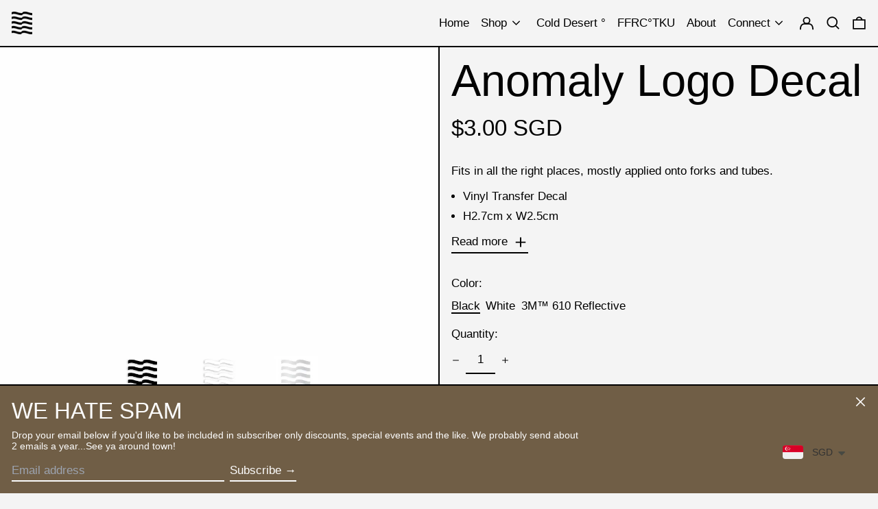

--- FILE ---
content_type: text/html; charset=utf-8
request_url: https://tokubetsunamono.com/variants/45558998532404/?section_id=store-availability
body_size: -263
content:
<div id="shopify-section-store-availability" class="shopify-section"><script type="application/json" data-availability-json>{
      "variant": 45558998532404
      
    }
  </script></div>

--- FILE ---
content_type: text/javascript
request_url: https://tokubetsunamono.com/cdn/shop/t/2/assets/no-image-copy.js?v=131199421359009812301725287679
body_size: -614
content:
$("img").bind("contextmenu", () => {
  return false;
});
